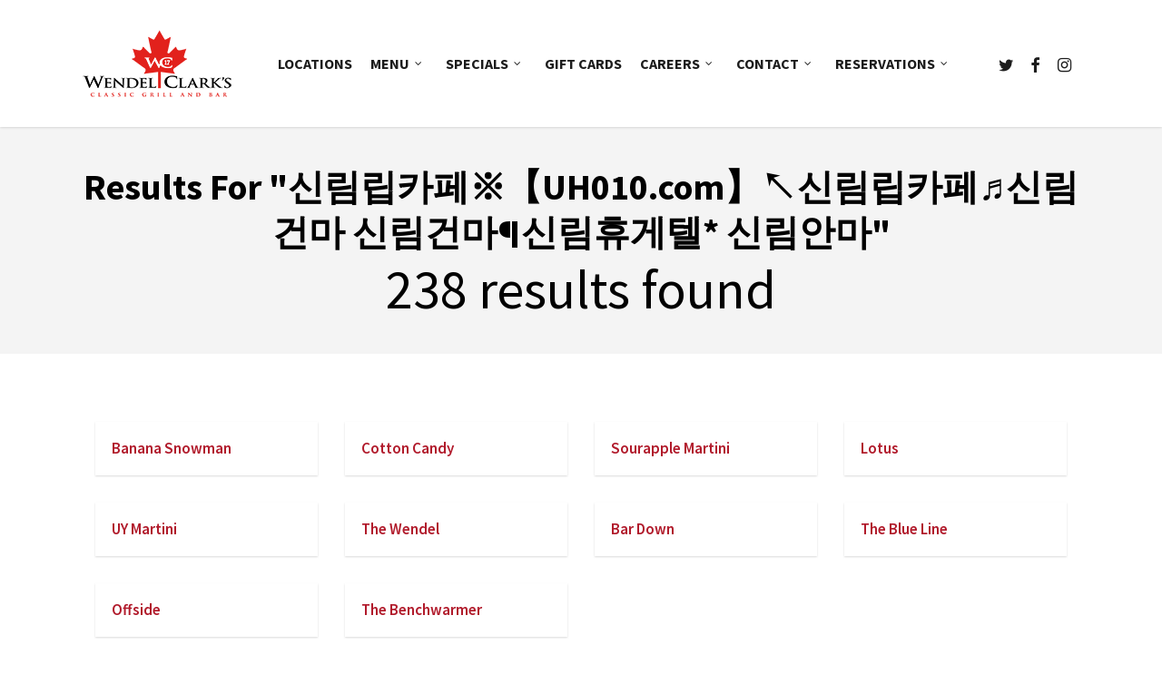

--- FILE ---
content_type: text/html; charset=UTF-8
request_url: https://wendelclarks.com/page/3/?s=%EC%8B%A0%EB%A6%BC%EB%A6%BD%EC%B9%B4%ED%8E%98%E2%80%BB%E3%80%90UH010.com%E3%80%91%E2%86%96%EC%8B%A0%EB%A6%BC%EB%A6%BD%EC%B9%B4%ED%8E%98%E2%99%AC%EC%8B%A0%EB%A6%BC%EA%B1%B4%EB%A7%88+%EC%8B%A0%EB%A6%BC%EA%B1%B4%EB%A7%88%C2%B6%EC%8B%A0%EB%A6%BC%ED%9C%B4%EA%B2%8C%ED%85%94%2A+%EC%8B%A0%EB%A6%BC%EC%95%88%EB%A7%88
body_size: 15338
content:
<!doctype html>


<html lang="en-CA" class="no-js">
<head>

<!-- Meta Tags -->
<meta http-equiv="Content-Type" content="text/html; charset=UTF-8" />


	<meta name="viewport" content="width=device-width, initial-scale=1, maximum-scale=1, user-scalable=0" />

	

<!--Shortcut icon-->
	<link rel="shortcut icon" href="https://wendelclarks.com/wp-content/uploads/2015/04/favicon.jpg" />

<title>Search Results for &#8220;신림립카페※【UH010.com】↖신림립카페♬신림건마 신림건마¶신림휴게텔* 신림안마&#8221; &#8211; Page 3 &#8211; Wendel Clark&#039;s Classic Grill &amp; Bar</title>
<meta name='robots' content='noindex, follow, max-image-preview:large' />
	<style>img:is([sizes="auto" i], [sizes^="auto," i]) { contain-intrinsic-size: 3000px 1500px }</style>
	<link rel='dns-prefetch' href='//fonts.googleapis.com' />
<link rel="alternate" type="application/rss+xml" title="Wendel Clark&#039;s Classic Grill &amp; Bar &raquo; Feed" href="https://wendelclarks.com/feed/" />
<link rel="alternate" type="application/rss+xml" title="Wendel Clark&#039;s Classic Grill &amp; Bar &raquo; Comments Feed" href="https://wendelclarks.com/comments/feed/" />
<link rel="alternate" type="application/rss+xml" title="Wendel Clark&#039;s Classic Grill &amp; Bar &raquo; Search Results for &#8220;신림립카페※【UH010.com】↖신림립카페♬신림건마 신림건마¶신림휴게텔* 신림안마&#8221; Feed" href="https://wendelclarks.com/search/%EC%8B%A0%EB%A6%BC%EB%A6%BD%EC%B9%B4%ED%8E%98%E2%80%BB%E3%80%90UH010.com%E3%80%91%E2%86%96%EC%8B%A0%EB%A6%BC%EB%A6%BD%EC%B9%B4%ED%8E%98%E2%99%AC%EC%8B%A0%EB%A6%BC%EA%B1%B4%EB%A7%88+%EC%8B%A0%EB%A6%BC%EA%B1%B4%EB%A7%88%C2%B6%EC%8B%A0%EB%A6%BC%ED%9C%B4%EA%B2%8C%ED%85%94%2A+%EC%8B%A0%EB%A6%BC%EC%95%88%EB%A7%88/feed/rss2/" />
<link rel='stylesheet' id='wp-block-library-css' href='https://wendelclarks.com/wp-includes/css/dist/block-library/style.min.css?ver=6.8.1' type='text/css' media='all' />
<style id='classic-theme-styles-inline-css' type='text/css'>
/*! This file is auto-generated */
.wp-block-button__link{color:#fff;background-color:#32373c;border-radius:9999px;box-shadow:none;text-decoration:none;padding:calc(.667em + 2px) calc(1.333em + 2px);font-size:1.125em}.wp-block-file__button{background:#32373c;color:#fff;text-decoration:none}
</style>
<style id='global-styles-inline-css' type='text/css'>
:root{--wp--preset--aspect-ratio--square: 1;--wp--preset--aspect-ratio--4-3: 4/3;--wp--preset--aspect-ratio--3-4: 3/4;--wp--preset--aspect-ratio--3-2: 3/2;--wp--preset--aspect-ratio--2-3: 2/3;--wp--preset--aspect-ratio--16-9: 16/9;--wp--preset--aspect-ratio--9-16: 9/16;--wp--preset--color--black: #000000;--wp--preset--color--cyan-bluish-gray: #abb8c3;--wp--preset--color--white: #ffffff;--wp--preset--color--pale-pink: #f78da7;--wp--preset--color--vivid-red: #cf2e2e;--wp--preset--color--luminous-vivid-orange: #ff6900;--wp--preset--color--luminous-vivid-amber: #fcb900;--wp--preset--color--light-green-cyan: #7bdcb5;--wp--preset--color--vivid-green-cyan: #00d084;--wp--preset--color--pale-cyan-blue: #8ed1fc;--wp--preset--color--vivid-cyan-blue: #0693e3;--wp--preset--color--vivid-purple: #9b51e0;--wp--preset--gradient--vivid-cyan-blue-to-vivid-purple: linear-gradient(135deg,rgba(6,147,227,1) 0%,rgb(155,81,224) 100%);--wp--preset--gradient--light-green-cyan-to-vivid-green-cyan: linear-gradient(135deg,rgb(122,220,180) 0%,rgb(0,208,130) 100%);--wp--preset--gradient--luminous-vivid-amber-to-luminous-vivid-orange: linear-gradient(135deg,rgba(252,185,0,1) 0%,rgba(255,105,0,1) 100%);--wp--preset--gradient--luminous-vivid-orange-to-vivid-red: linear-gradient(135deg,rgba(255,105,0,1) 0%,rgb(207,46,46) 100%);--wp--preset--gradient--very-light-gray-to-cyan-bluish-gray: linear-gradient(135deg,rgb(238,238,238) 0%,rgb(169,184,195) 100%);--wp--preset--gradient--cool-to-warm-spectrum: linear-gradient(135deg,rgb(74,234,220) 0%,rgb(151,120,209) 20%,rgb(207,42,186) 40%,rgb(238,44,130) 60%,rgb(251,105,98) 80%,rgb(254,248,76) 100%);--wp--preset--gradient--blush-light-purple: linear-gradient(135deg,rgb(255,206,236) 0%,rgb(152,150,240) 100%);--wp--preset--gradient--blush-bordeaux: linear-gradient(135deg,rgb(254,205,165) 0%,rgb(254,45,45) 50%,rgb(107,0,62) 100%);--wp--preset--gradient--luminous-dusk: linear-gradient(135deg,rgb(255,203,112) 0%,rgb(199,81,192) 50%,rgb(65,88,208) 100%);--wp--preset--gradient--pale-ocean: linear-gradient(135deg,rgb(255,245,203) 0%,rgb(182,227,212) 50%,rgb(51,167,181) 100%);--wp--preset--gradient--electric-grass: linear-gradient(135deg,rgb(202,248,128) 0%,rgb(113,206,126) 100%);--wp--preset--gradient--midnight: linear-gradient(135deg,rgb(2,3,129) 0%,rgb(40,116,252) 100%);--wp--preset--font-size--small: 13px;--wp--preset--font-size--medium: 20px;--wp--preset--font-size--large: 36px;--wp--preset--font-size--x-large: 42px;--wp--preset--spacing--20: 0.44rem;--wp--preset--spacing--30: 0.67rem;--wp--preset--spacing--40: 1rem;--wp--preset--spacing--50: 1.5rem;--wp--preset--spacing--60: 2.25rem;--wp--preset--spacing--70: 3.38rem;--wp--preset--spacing--80: 5.06rem;--wp--preset--shadow--natural: 6px 6px 9px rgba(0, 0, 0, 0.2);--wp--preset--shadow--deep: 12px 12px 50px rgba(0, 0, 0, 0.4);--wp--preset--shadow--sharp: 6px 6px 0px rgba(0, 0, 0, 0.2);--wp--preset--shadow--outlined: 6px 6px 0px -3px rgba(255, 255, 255, 1), 6px 6px rgba(0, 0, 0, 1);--wp--preset--shadow--crisp: 6px 6px 0px rgba(0, 0, 0, 1);}:where(.is-layout-flex){gap: 0.5em;}:where(.is-layout-grid){gap: 0.5em;}body .is-layout-flex{display: flex;}.is-layout-flex{flex-wrap: wrap;align-items: center;}.is-layout-flex > :is(*, div){margin: 0;}body .is-layout-grid{display: grid;}.is-layout-grid > :is(*, div){margin: 0;}:where(.wp-block-columns.is-layout-flex){gap: 2em;}:where(.wp-block-columns.is-layout-grid){gap: 2em;}:where(.wp-block-post-template.is-layout-flex){gap: 1.25em;}:where(.wp-block-post-template.is-layout-grid){gap: 1.25em;}.has-black-color{color: var(--wp--preset--color--black) !important;}.has-cyan-bluish-gray-color{color: var(--wp--preset--color--cyan-bluish-gray) !important;}.has-white-color{color: var(--wp--preset--color--white) !important;}.has-pale-pink-color{color: var(--wp--preset--color--pale-pink) !important;}.has-vivid-red-color{color: var(--wp--preset--color--vivid-red) !important;}.has-luminous-vivid-orange-color{color: var(--wp--preset--color--luminous-vivid-orange) !important;}.has-luminous-vivid-amber-color{color: var(--wp--preset--color--luminous-vivid-amber) !important;}.has-light-green-cyan-color{color: var(--wp--preset--color--light-green-cyan) !important;}.has-vivid-green-cyan-color{color: var(--wp--preset--color--vivid-green-cyan) !important;}.has-pale-cyan-blue-color{color: var(--wp--preset--color--pale-cyan-blue) !important;}.has-vivid-cyan-blue-color{color: var(--wp--preset--color--vivid-cyan-blue) !important;}.has-vivid-purple-color{color: var(--wp--preset--color--vivid-purple) !important;}.has-black-background-color{background-color: var(--wp--preset--color--black) !important;}.has-cyan-bluish-gray-background-color{background-color: var(--wp--preset--color--cyan-bluish-gray) !important;}.has-white-background-color{background-color: var(--wp--preset--color--white) !important;}.has-pale-pink-background-color{background-color: var(--wp--preset--color--pale-pink) !important;}.has-vivid-red-background-color{background-color: var(--wp--preset--color--vivid-red) !important;}.has-luminous-vivid-orange-background-color{background-color: var(--wp--preset--color--luminous-vivid-orange) !important;}.has-luminous-vivid-amber-background-color{background-color: var(--wp--preset--color--luminous-vivid-amber) !important;}.has-light-green-cyan-background-color{background-color: var(--wp--preset--color--light-green-cyan) !important;}.has-vivid-green-cyan-background-color{background-color: var(--wp--preset--color--vivid-green-cyan) !important;}.has-pale-cyan-blue-background-color{background-color: var(--wp--preset--color--pale-cyan-blue) !important;}.has-vivid-cyan-blue-background-color{background-color: var(--wp--preset--color--vivid-cyan-blue) !important;}.has-vivid-purple-background-color{background-color: var(--wp--preset--color--vivid-purple) !important;}.has-black-border-color{border-color: var(--wp--preset--color--black) !important;}.has-cyan-bluish-gray-border-color{border-color: var(--wp--preset--color--cyan-bluish-gray) !important;}.has-white-border-color{border-color: var(--wp--preset--color--white) !important;}.has-pale-pink-border-color{border-color: var(--wp--preset--color--pale-pink) !important;}.has-vivid-red-border-color{border-color: var(--wp--preset--color--vivid-red) !important;}.has-luminous-vivid-orange-border-color{border-color: var(--wp--preset--color--luminous-vivid-orange) !important;}.has-luminous-vivid-amber-border-color{border-color: var(--wp--preset--color--luminous-vivid-amber) !important;}.has-light-green-cyan-border-color{border-color: var(--wp--preset--color--light-green-cyan) !important;}.has-vivid-green-cyan-border-color{border-color: var(--wp--preset--color--vivid-green-cyan) !important;}.has-pale-cyan-blue-border-color{border-color: var(--wp--preset--color--pale-cyan-blue) !important;}.has-vivid-cyan-blue-border-color{border-color: var(--wp--preset--color--vivid-cyan-blue) !important;}.has-vivid-purple-border-color{border-color: var(--wp--preset--color--vivid-purple) !important;}.has-vivid-cyan-blue-to-vivid-purple-gradient-background{background: var(--wp--preset--gradient--vivid-cyan-blue-to-vivid-purple) !important;}.has-light-green-cyan-to-vivid-green-cyan-gradient-background{background: var(--wp--preset--gradient--light-green-cyan-to-vivid-green-cyan) !important;}.has-luminous-vivid-amber-to-luminous-vivid-orange-gradient-background{background: var(--wp--preset--gradient--luminous-vivid-amber-to-luminous-vivid-orange) !important;}.has-luminous-vivid-orange-to-vivid-red-gradient-background{background: var(--wp--preset--gradient--luminous-vivid-orange-to-vivid-red) !important;}.has-very-light-gray-to-cyan-bluish-gray-gradient-background{background: var(--wp--preset--gradient--very-light-gray-to-cyan-bluish-gray) !important;}.has-cool-to-warm-spectrum-gradient-background{background: var(--wp--preset--gradient--cool-to-warm-spectrum) !important;}.has-blush-light-purple-gradient-background{background: var(--wp--preset--gradient--blush-light-purple) !important;}.has-blush-bordeaux-gradient-background{background: var(--wp--preset--gradient--blush-bordeaux) !important;}.has-luminous-dusk-gradient-background{background: var(--wp--preset--gradient--luminous-dusk) !important;}.has-pale-ocean-gradient-background{background: var(--wp--preset--gradient--pale-ocean) !important;}.has-electric-grass-gradient-background{background: var(--wp--preset--gradient--electric-grass) !important;}.has-midnight-gradient-background{background: var(--wp--preset--gradient--midnight) !important;}.has-small-font-size{font-size: var(--wp--preset--font-size--small) !important;}.has-medium-font-size{font-size: var(--wp--preset--font-size--medium) !important;}.has-large-font-size{font-size: var(--wp--preset--font-size--large) !important;}.has-x-large-font-size{font-size: var(--wp--preset--font-size--x-large) !important;}
:where(.wp-block-post-template.is-layout-flex){gap: 1.25em;}:where(.wp-block-post-template.is-layout-grid){gap: 1.25em;}
:where(.wp-block-columns.is-layout-flex){gap: 2em;}:where(.wp-block-columns.is-layout-grid){gap: 2em;}
:root :where(.wp-block-pullquote){font-size: 1.5em;line-height: 1.6;}
</style>
<link rel='stylesheet' id='cpsh-shortcodes-css' href='https://wendelclarks.com/wp-content/plugins/column-shortcodes//assets/css/shortcodes.css?ver=1.0.1' type='text/css' media='all' />
<link rel='stylesheet' id='contact-form-7-css' href='https://wendelclarks.com/wp-content/plugins/contact-form-7/includes/css/styles.css?ver=6.0.6' type='text/css' media='all' />
<link rel='stylesheet' id='image-hover-effects-css-css' href='https://wendelclarks.com/wp-content/plugins/mega-addons-for-visual-composer/css/ihover.css?ver=6.8.1' type='text/css' media='all' />
<link rel='stylesheet' id='style-css-css' href='https://wendelclarks.com/wp-content/plugins/mega-addons-for-visual-composer/css/style.css?ver=6.8.1' type='text/css' media='all' />
<link rel='stylesheet' id='font-awesome-latest-css' href='https://wendelclarks.com/wp-content/plugins/mega-addons-for-visual-composer/css/font-awesome/css/all.css?ver=6.8.1' type='text/css' media='all' />
<link rel='stylesheet' id='font-awesome-css' href='https://wendelclarks.com/wp-content/themes/salient/css/font-awesome-legacy.min.css?ver=4.7.1' type='text/css' media='all' />
<link rel='stylesheet' id='parent-style-css' href='https://wendelclarks.com/wp-content/themes/salient/style.css?ver=6.8.1' type='text/css' media='all' />
<link rel='stylesheet' id='salient-grid-system-css' href='https://wendelclarks.com/wp-content/themes/salient/css/build/grid-system.css?ver=16.1.2' type='text/css' media='all' />
<link rel='stylesheet' id='main-styles-css' href='https://wendelclarks.com/wp-content/themes/salient/css/build/style.css?ver=16.1.2' type='text/css' media='all' />
<style id='main-styles-inline-css' type='text/css'>

		body:not(.archive) #page-header-bg {
			background-color: #f4f4f4;
		}
		body:not(.archive) #page-header-bg h1, #page-header-bg .result-num {
			color: #000000;
		}
		
</style>
<link rel='stylesheet' id='nectar-cf7-css' href='https://wendelclarks.com/wp-content/themes/salient/css/build/third-party/cf7.css?ver=16.1.2' type='text/css' media='all' />
<link rel='stylesheet' id='nectar_default_font_open_sans-css' href='https://fonts.googleapis.com/css?family=Open+Sans%3A300%2C400%2C600%2C700&#038;subset=latin%2Clatin-ext' type='text/css' media='all' />
<link rel='stylesheet' id='responsive-css' href='https://wendelclarks.com/wp-content/themes/salient/css/build/responsive.css?ver=16.1.2' type='text/css' media='all' />
<link rel='stylesheet' id='select2-css' href='https://wendelclarks.com/wp-content/themes/salient/css/build/plugins/select2.css?ver=4.0.1' type='text/css' media='all' />
<link rel='stylesheet' id='nectar-search-results-css' href='https://wendelclarks.com/wp-content/themes/salient/css/build/search.css?ver=16.1.2' type='text/css' media='all' />
<link rel='stylesheet' id='skin-original-css' href='https://wendelclarks.com/wp-content/themes/salient/css/build/skin-original.css?ver=16.1.2' type='text/css' media='all' />
<link rel='stylesheet' id='salient-wp-menu-dynamic-css' href='https://wendelclarks.com/wp-content/uploads/salient/menu-dynamic.css?ver=97967' type='text/css' media='all' />
<link rel='stylesheet' id='dynamic-css-css' href='https://wendelclarks.com/wp-content/themes/salient/css/salient-dynamic-styles.css?ver=48340' type='text/css' media='all' />
<style id='dynamic-css-inline-css' type='text/css'>
@media only screen and (min-width:1000px){body #ajax-content-wrap.no-scroll{min-height:calc(100vh - 140px);height:calc(100vh - 140px)!important;}}@media only screen and (min-width:1000px){#page-header-wrap.fullscreen-header,#page-header-wrap.fullscreen-header #page-header-bg,html:not(.nectar-box-roll-loaded) .nectar-box-roll > #page-header-bg.fullscreen-header,.nectar_fullscreen_zoom_recent_projects,#nectar_fullscreen_rows:not(.afterLoaded) > div{height:calc(100vh - 139px);}.wpb_row.vc_row-o-full-height.top-level,.wpb_row.vc_row-o-full-height.top-level > .col.span_12{min-height:calc(100vh - 139px);}html:not(.nectar-box-roll-loaded) .nectar-box-roll > #page-header-bg.fullscreen-header{top:140px;}.nectar-slider-wrap[data-fullscreen="true"]:not(.loaded),.nectar-slider-wrap[data-fullscreen="true"]:not(.loaded) .swiper-container{height:calc(100vh - 138px)!important;}.admin-bar .nectar-slider-wrap[data-fullscreen="true"]:not(.loaded),.admin-bar .nectar-slider-wrap[data-fullscreen="true"]:not(.loaded) .swiper-container{height:calc(100vh - 138px - 32px)!important;}}.admin-bar[class*="page-template-template-no-header"] .wpb_row.vc_row-o-full-height.top-level,.admin-bar[class*="page-template-template-no-header"] .wpb_row.vc_row-o-full-height.top-level > .col.span_12{min-height:calc(100vh - 32px);}body[class*="page-template-template-no-header"] .wpb_row.vc_row-o-full-height.top-level,body[class*="page-template-template-no-header"] .wpb_row.vc_row-o-full-height.top-level > .col.span_12{min-height:100vh;}@media only screen and (max-width:999px){.using-mobile-browser #nectar_fullscreen_rows:not(.afterLoaded):not([data-mobile-disable="on"]) > div{height:calc(100vh - 126px);}.using-mobile-browser .wpb_row.vc_row-o-full-height.top-level,.using-mobile-browser .wpb_row.vc_row-o-full-height.top-level > .col.span_12,[data-permanent-transparent="1"].using-mobile-browser .wpb_row.vc_row-o-full-height.top-level,[data-permanent-transparent="1"].using-mobile-browser .wpb_row.vc_row-o-full-height.top-level > .col.span_12{min-height:calc(100vh - 126px);}html:not(.nectar-box-roll-loaded) .nectar-box-roll > #page-header-bg.fullscreen-header,.nectar_fullscreen_zoom_recent_projects,.nectar-slider-wrap[data-fullscreen="true"]:not(.loaded),.nectar-slider-wrap[data-fullscreen="true"]:not(.loaded) .swiper-container,#nectar_fullscreen_rows:not(.afterLoaded):not([data-mobile-disable="on"]) > div{height:calc(100vh - 73px);}.wpb_row.vc_row-o-full-height.top-level,.wpb_row.vc_row-o-full-height.top-level > .col.span_12{min-height:calc(100vh - 73px);}body[data-transparent-header="false"] #ajax-content-wrap.no-scroll{min-height:calc(100vh - 73px);height:calc(100vh - 73px);}}.screen-reader-text,.nectar-skip-to-content:not(:focus){border:0;clip:rect(1px,1px,1px,1px);clip-path:inset(50%);height:1px;margin:-1px;overflow:hidden;padding:0;position:absolute!important;width:1px;word-wrap:normal!important;}.row .col img:not([srcset]){width:auto;}.row .col img.img-with-animation.nectar-lazy:not([srcset]){width:100%;}
.swiper-container .slider-prev,
.swiper-container .slider-next {
    top: 80% !important;
}

:root {
scroll-behavior: smooth;
}

/*h1:target, h2:target, h3:target, h4:target, h5:target, h6:target, p:target, div:target, div#join_vip:target {
*scroll-margin-top: -2rem;*
*scroll-margin-top: 4rem !important;*
}*/

/* main nav */
nav li.menu-item-has-children > a {
pointer-events: none;
cursor: default;
}

/* */

/* footer */
#call-to-action .container a {
    font-size: 18px !important;
    top: -9px !important;
}
@media only screen and (min-width: 690px) and (max-width: 1000px) {
    #call-to-action .container span {
        margin-bottom: 20px;
}
}
@media only screen and (max-width: 690px) {
#call-to-action > div > a {
    margin-top: 40px !important;
    font-size: 22px !important;
}
}
/* */

div#n2-ss-2item4 {
text-shadow: 1px 1px 3px #333,1px 1px 3px #333,1px 1px 3px #333 !important; }
div#n2-ss-2item3, div#n2-ss-2item4, div#n2-ss-3item3 {
text-shadow: 2px 2px 5px #333,2px 2px 5px #333,2px 2px 5px #333 !important; }

div.swiper-slide.swiper-slide-visible.swiper-slide-active.csoon > div.container > div > h2 { padding-bottom: 16px; }

/* large screens only */
@media only screen 
   and (min-device-width: 736px)
  /* and (max-width: 736px) */
  /* and (-webkit-min-device-pixel-ratio: 3) */
  /* and (orientation: portrait)*/ { 
div.swiper-slide.swiper-slide-visible.swiper-slide-active.csoon > div.container > div > p span { color: #FFF; font-style: italic; font-size: 50px !important; }
}
/* small screens only */
@media only screen 
  and (max-width: 735px)
  /* and (-webkit-min-device-pixel-ratio: 3) */
  /* and (orientation: portrait)*/ { 
div.swiper-slide.swiper-slide-visible.swiper-slide-active.csoon > div.container > div > p span { color: #FFF; font-style: italic; font-size: 30px !important; }
}

img.alignright.wp-image-64.size-full { margin-left: 30px !important; }

/*html .nectar-recent-post-slide .nectar-recent-post-bg:after, html .single [data-post-hs="default_minimal"] .page-header-bg-image:after, .archive .page-header-bg-image:after {
    background-color: #2d2d2d; 
    background-color: rgba(45,45,45,0.1);
}
.single-post #page-header-bg.fullscreen-header.bg-overlay:after {
    background: none repeat scroll 0 0 rgba(255, 255, 255, 0.4)!important;
}*/
.page-header-overlay-color:after { opacity:0.3 !important; }

/*label#nopl { top:unset !important; }*/
label#nopl { z-index: 100; margin-left:4px !important; }
input#nop { width: 45% }

.post-password-form {
    padding-top: 50px;}
    
 .post-password-form input[type=submit] {
     margin-top: 10px;}
    
#ui-datepicker-div [data-icon]:before {
    content: "";
}

.icon {
    float: left;
    text-align: left;
    width: 10%;
    margin-left: 0%;
    margin-right: 0%;
    }
.locationText {
    float: left;
    width: 90%;
    /*line-height: 15px;*/
}
.address, .phone, .fax, .hours { margin-bottom: 12px !important; }
.clear { clear: both; }

.fa { display: inline; }

/*body [class^="icon-"].icon-25 { font-size:25px !important; }*/
body [class^="icon-"].icon-default-style { font-size:25px !important; }

.wcvid1 {
    display: block;
    height: 700px;
}
.gmlove, a.gmlove, a.gmlove.bl1, .hide, .hideEl, .wpb_video_wrapper > a {
    display: none !important;
}
.lesspad {
    padding-left: 40px;
    padding-right: 40px;
}


/* small screens only */
@media only screen 
  /* and (min-device-width: 414px) */
  and (max-width: 736px) 
  /* and (-webkit-min-device-pixel-ratio: 3) */
  /* and (orientation: portrait)*/ { 
.lesspad { 
    padding-left: 5px !important;
    padding-right: 5px !important;
    text-align: left !important;
  }
}


input[type=number] {
    padding: 10px !important;
}

/* custom css to white label Gmedia Gallery */
a.gmlove.bl1, #mosaic_ID1 > a { display:none !important;}

/* custom css to fix white bar at bottom of parallax section */
.sectionbg_b {
    background-color: #1C1C1C !important;
}
.full-width-section.parallax_section .row-bg-wrap, .full-width-content.parallax_section .row-bg-wrap {
  /*overflow: visible!important;
   background-color: #1C1C1C !important; */
}
/* */
.margintop-30 div.container div.content h2 {
    margin-top: -30px !important;
}.margintop-20 div.container div.content h2 {
    margin-top: -20px !important;
}
.shadow1 div.container div.content h2 {
  text-shadow: 0 0 2px #333 !important;
}
.shadow2 div.container div.content h2 {
 /*text-shadow: 0 0 2px #333, 0 0 2px #333 !important;*/
 /* WebKit (Safari/Chrome) Only */
  -webkit-text-stroke: 0.5px #333; /* #333 */
    
  /* text-shadow:
    3px 3px 0 #000, */
    /*/ Simulated effect for Firefox and Opera
       and nice enhancement for WebKit /*/
   /*-1px -1px 0 #000,  
    1px -1px 0 #000,
   -1px  1px 0 #000, */
   font-size: 98px !important;
}
.shadow3 div.container div.content h2 {
  text-shadow: 0 0 3px #333, 0 0 3px #333, 0 0 3px #333 !important;
}
.shadow5 div.container div.content h2 {
  text-shadow: 0 0 4px black, 0 0 4px black, 0 0 4px black, 0 0 4px black, 0 0 4px black !important;
}
.shadow20 div.container div.content h2 {
  text-shadow: 0 0 4px black, 0 0 4px black, 0 0 4px black, 0 0 4px black, 0 0 4px black, 0 0 4px black, 0 0 4px black, 0 0 4px black, 0 0 4px black, 0 0 4px black, 0 0 4px black, 0 0 4px black, 0 0 4px black, 0 0 4px black, 0 0 4px black, 0 0 4px black, 0 0 4px black, 0 0 4px black, 0 0 4px black, 0 0 4px black !important;
}
.shadow40 div.container div.content h2 {
  text-shadow: 0 0 4px black, 0 0 4px black, 0 0 4px black, 0 0 4px black, 0 0 4px black, 0 0 4px black, 0 0 4px black, 0 0 4px black, 0 0 4px black, 0 0 4px black, 0 0 4px black, 0 0 4px black, 0 0 4px black, 0 0 4px black, 0 0 4px black, 0 0 4px black, 0 0 4px black, 0 0 4px black, 0 0 4px black, 0 0 4px black, 0 0 4px black, 0 0 4px black, 0 0 4px black, 0 0 4px black, 0 0 4px black, 0 0 4px black, 0 0 4px black, 0 0 4px black, 0 0 4px black, 0 0 4px black, 0 0 4px black, 0 0 4px black, 0 0 4px black, 0 0 4px black, 0 0 4px black, 0 0 4px black, 0 0 4px black, 0 0 4px black, 0 0 4px black, 0 0 4px black, 0 0 4px black !important;
}

.shadow1 p span, .shadow2 p span, .shadow3 p span  {
    color:#333;
    font-weight: 600;
}

.swiper-slide[data-color-scheme="dark"] .content .button.transparent a, .swiper-slide[data-color-scheme="dark"] .content .button.transparent_2 a {
	border: 2px solid #AF1D2F;}
	
#header-secondary-outer #social {
	float: right;
}

.swiper-slide[data-color-scheme="dark"] .content h2{

    color:#af1d2f;
}

.swiper-slide[data-color-scheme="dark"] .content p{
    
    color:#ffffff;
    
}

.signatureItem{
    
    margin-bottom:15px;
}


.toggle h3 a {
  font-family: Lovelo,sans-serif;
  text-transform: uppercase;
  letter-spacing: 3px;
  line-height: 40px !important;
}
div[data-style="default"] .toggle h3 a, div[data-style="default"] .toggle h3 {
    font-size: 36px!important;
    line-height: 40px!important;
}

.toggle h3 a {
  display: block;
  color: #b11a2b;
  font-size: 3em !important;
  padding: 47px 14px 47px 43px;
  background-color: rgba(0,0,0,0.045);
  transition: all 0.2s linear;
  -moz-transition: all 0.2s linear;
  -webkit-transition: all 0.2s linear;
  -o-transition: all 0.2s linear;
}

.icon-plus-sign:before {
  content: "\f055";
  margin: 45px 0 0 0;
}

[class^="icon-"]:before, [class*=" icon-"]:before {
  text-decoration: inherit;
  display: inline-block;
  speak: none;
  margin: 0 0 0 0;
}

.toggle.open.extra-color-1 h3 a {
  background-color: #b11a2b!important;
}

.swiper-slide .content h2 {
  font-weight: 600 !important;
}

.emd_dl_red_darker {
    
    text-shadow:none !important;
    background:none !important;
    background-color:#b11a2b !important;
    border:none !important;
    font-family:helvetica !important;
}

.newslider div div h2,
body .nectar-slider-wrap[data-full-width="true"] .swiper-slide .content h2,
.csoon div div h2,
body .nectar-slider-wrap[data-full-width="true"] .swiper-slide .content h2 { 
    line-height: 76px !important;
    text-shadow:  2px 2px 5px #333, 2px 2px 5px #333, 2px 2px 5px #333 !important;
    /*2px 2px 5px red !important; 0 0 3px #333, 0 0 3px #333, 0 0 3px #333*/
    }

.newslider div.container p.transparent-bg > span {
font-weight:700 !important;
font-size:30px !important;
line-height: 48px;
color:#FFF;
padding:5px;
background: rgb(0, 0, 0); /* The Fallback */
background: none repeat scroll 0 0 rgba(0, 0, 0, 0.5);
}

@media only screen and (max-width: 1000px) and (min-width: 1px){
 body #top #logo img {
		height: 55px !important; 
		position: relative;
	}
	
	#logo{
	    height:55px !important;
	    
	    
	}
	
	#header-outer{
	height:100px !important;    
	    
	}
	
	.swiper-slide[data-color-scheme="dark"] .content h2, .swiper-slide[data-color-scheme="dark"] .content p, .swiper-slide[data-color-scheme="dark"] .content .button.transparent a, .swiper-slide[data-color-scheme="dark"] .content .button.transparent_2 a  {
	color: #AF1D2F;
	text-shadow: none!important;
}

.swiper-slide[data-color-scheme="dark"] .content .button.transparent a, .swiper-slide[data-color-scheme="dark"] .content .button.transparent_2 a {
	/* border: 2px solid rgba(0,0,0,0.4)!important; */
}

p{
    color:black;
}
}
@media(max-width:1024px){
    #header-outer .row .col.span_9 {
	float: left;
}
    }
    
    
    
    
@media only screen and (max-width:736px){
    
.headerMobile1{
    
color:#fff !important;
    
}    
    
/* CUSTOM STYLES */


.shadow1 div.container div.content h2 {
  text-shadow: none !important /*0 0 1px #333*/;
}
.shadow2 div.container div.content h2 {
    /*-webkit-text-stroke: 1px #555;*/
    /*-webkit-text-stroke: 2px #AF1D2F; red */
    -webkit-text-stroke: 0.5px #af1d78;
    text-shadow: 0 0 1px #000, 0 0 1px #000 !important;
    /*text-shadow: 0 0 1px #af1d78, 0 0 1px #af1d78 !important;*/
}
.shadow3 div.container div.content h2 {
  text-shadow: 0 0 1px #333, 0 0 1px #333, 0 0 1px #333 !important;
}
.swiper-slide.shadow1.swiper-slide-visible div.container div h2,
.swiper-slide.shadow2.swiper-slide-visible div.container div h2,
.swiper-slide.shadow3.swiper-slide-visible div.container div h2 {
        font-size: 38px!important;
        line-height: 40px!important;
}
.margintop-20 div.container div.content h2,
.margintop-30 div.container div.content h2 {
    margin-top: 0px !important;
}
.margintop-5 div.container div.content h2 {
    margin-top: -5px !important;
}
.margintop10 div.container div.content h2 {
    margin-top: 10px !important;
}
.margintop20 div.container div.content h2 {
    margin-top: 20px !important;
}
.margintop30 div.container div.content h2 {
    margin-top: 30px !important;
}
.margintop35 div.container div.content h2 {
    margin-top: 35px !important;
}
.margintop40 div.container div.content h2 {
    margin-top: 40px !important;
}
.shadow1 p span, .shadow2 p span, .shadow3 p span, .newslider p span {
    display:none !important;
}

div#ui-datepicker-div {
left:0px;
right:0px;
width:95%;
}

button[data-icon]:before {
    content:"";
}

input[type="number"] {
    width:100%;
}

}

.menustitle {
    font-size:1.2rem;
    line-height:0.5;
}
.hidel { display:none; }
</style>
<link rel='stylesheet' id='salient-child-style-css' href='https://wendelclarks.com/wp-content/themes/salient-child/style.css?ver=16.1.2' type='text/css' media='all' />
<link rel='stylesheet' id='redux-google-fonts-salient_redux-css' href='https://fonts.googleapis.com/css?family=Source+Sans+Pro%3A700%2C400%2C600&#038;subset=latin-ext%2Clatin&#038;ver=6.8.1' type='text/css' media='all' />
<link rel='stylesheet' id='timed-content-css-css' href='https://wendelclarks.com/wp-content/plugins/timed-content/css/timed-content.css?ver=2.95' type='text/css' media='all' />
<!--n2css--><!--n2js--><script type="text/javascript" src="https://wendelclarks.com/wp-includes/js/jquery/jquery.min.js?ver=3.7.1" id="jquery-core-js"></script>
<script type="text/javascript" src="https://wendelclarks.com/wp-includes/js/jquery/jquery-migrate.min.js?ver=3.4.1" id="jquery-migrate-js"></script>
<script type="text/javascript" src="https://wendelclarks.com/wp-content/plugins/timed-content/js/timed-content.js?ver=2.95" id="timed-content_js-js"></script>
<script></script><link rel="https://api.w.org/" href="https://wendelclarks.com/wp-json/" /><link rel="EditURI" type="application/rsd+xml" title="RSD" href="https://wendelclarks.com/xmlrpc.php?rsd" />
<meta name="generator" content="WordPress 6.8.1" />


	    	<script type="text/javascript">
	    	    var ajaxurl = 'https://wendelclarks.com/wp-admin/admin-ajax.php';
	    	</script>
		
<!--BEGIN: TRACKING CODE MANAGER (v2.5.0) BY INTELLYWP.COM IN HEAD//-->
<!-- Facebook Pixel Code -->
<script>
  !function(f,b,e,v,n,t,s)
  {if(f.fbq)return;n=f.fbq=function(){n.callMethod?
  n.callMethod.apply(n,arguments):n.queue.push(arguments)};
  if(!f._fbq)f._fbq=n;n.push=n;n.loaded=!0;n.version='2.0';
  n.queue=[];t=b.createElement(e);t.async=!0;
  t.src=v;s=b.getElementsByTagName(e)[0];
  s.parentNode.insertBefore(t,s)}(window, document,'script',
  'https://connect.facebook.net/en_US/fbevents.js');
  fbq('init', '153921608572506');
  fbq('track', 'PageView');
</script>
<noscript><img height="1" width="1" style="display:none" src="https://www.facebook.com/tr?id=153921608572506&ev=PageView&noscript=1" /></noscript>
<!-- End Facebook Pixel Code -->
<!-- Global site tag (gtag.js) - Google Analytics -->
<script async src="https://www.googletagmanager.com/gtag/js?id=UA-10415611-11"></script>
<script>
  window.dataLayer = window.dataLayer || [];
  function gtag(){dataLayer.push(arguments);}
  gtag('js', new Date());

  gtag('config', 'UA-10415611-11');
</script>
<!--END: https://wordpress.org/plugins/tracking-code-manager IN HEAD//--><style>.wpcf7 .ajax-loader{background-image: url(https://wendelclarks.com/wp-content/plugins/contact-form-7/images/ajax-loader.gif);visibility:hidden;display:inline-block;width:16px;height:16px;border:none;padding:0;margin:0 0 0 4px;vertical-align:middle}.wpcf7 .ajax-loader.is-active{visibility:visible}</style><script type="text/javascript"> var root = document.getElementsByTagName( "html" )[0]; root.setAttribute( "class", "js" ); </script>
<!-- WordPress Facebook Integration Begin -->
<!-- Facebook Pixel Code -->
<script>
!function(f,b,e,v,n,t,s){if(f.fbq)return;n=f.fbq=function(){n.callMethod?
n.callMethod.apply(n,arguments):n.queue.push(arguments)};if(!f._fbq)f._fbq=n;
n.push=n;n.loaded=!0;n.version='2.0';n.queue=[];t=b.createElement(e);t.async=!0;
t.src=v;s=b.getElementsByTagName(e)[0];s.parentNode.insertBefore(t,s)}(window,
document,'script','https://connect.facebook.net/en_US/fbevents.js');
fbq('init', '153921608572506', {}, {
    "agent": "wordpress-6.8.1-1.6.0"
});

fbq('track', 'PageView', {
    "source": "wordpress",
    "version": "6.8.1",
    "pluginVersion": "1.6.0"
});
</script>
<!-- DO NOT MODIFY -->
<!-- End Facebook Pixel Code -->
<!-- WordPress Facebook Integration end -->
      
<!-- Facebook Pixel Code -->
<noscript>
<img height="1" width="1" style="display:none"
src="https://www.facebook.com/tr?id=153921608572506&ev=PageView&noscript=1"/>
</noscript>
<!-- DO NOT MODIFY -->
<!-- End Facebook Pixel Code -->
    <style type="text/css">.recentcomments a{display:inline !important;padding:0 !important;margin:0 !important;}</style><meta name="generator" content="Powered by WPBakery Page Builder - drag and drop page builder for WordPress."/>

<!-- Facebook Pixel Event Code -->
<script>
// WordPress Facebook Integration Event Tracking
fbq('track', 'Search', {
    "source": "wordpress",
    "version": "6.8.1",
    "pluginVersion": "1.6.0",
    "search_string": "\uc2e0\ub9bc\ub9bd\uce74\ud398\u203b\u3010UH010.com\u3011\u2196\uc2e0\ub9bc\ub9bd\uce74\ud398\u266c\uc2e0\ub9bc\uac74\ub9c8 \uc2e0\ub9bc\uac74\ub9c8\u00b6\uc2e0\ub9bc\ud734\uac8c\ud154* \uc2e0\ub9bc\uc548\ub9c8"
});
</script>
<!-- End Facebook Pixel Event Code -->
        		<style type="text/css" id="wp-custom-css">
			/* popups */
/* Extra small devices (phones, 600px and down) */
@media only screen and (max-width: 600px) 
{
	.pum-content tr {
		table-layout: initial;
		display: flex;
		flex-wrap: wrap;
	}
	.pum-content td {
		width: 100% !important;
		padding: 0 !important;
	}
	.pum-content td img {
		max-width: 100% !important; 
	}
}
@media only screen and (min-width: 1024px) {
    .pum-container.pum-responsive.pum-responsive-medium {
        margin-left: -20%;
        width: 40%;
    }
}
/* food menus */
p.fdm-item-title {
	line-height: 1.1em;
	text-transform: uppercase;
}
@media only screen and (max-width: 600px) {
	
	#fdm-section-header-desserts-alberta > div.fdm-section-header-image-area {
		background-position: center bottom;
	}
/*	p.fdm-item-title {
    line-height: 1em;
} */

.fdm-item-title {
	margin-bottom: 12px !important;
}

	.fdm-item-content p > img {
    position: relative;
    top: 0px !important;
	}
	
}

.fdm-item-content {
	font-family: 'Open Sans', Helvetica, sans-serif !important;
	font-style: normal !important;
}
.fdm-item-content p > img {
    position: relative;
    top: -18px;
	}
.fdm-section-header-image-area {
	height: 300px !important;
}
.fdm-menu-sidebar-section-description {
	display: none !important;
}
.fdm-menu-title,
.fdm-section-header h3,
.fdm-item-panel .fdm-item-title,
.fdm-src-panel p.src-title 
{
	font-family: 'Open Sans',Helvetica,sans-serif !important;
}

/* header */
/*for dark theme*/
@media (prefers-color-scheme: dark) {
	#header-outer #top .slide-out-widget-area-toggle a .lines:before, 
	#header-outer #top .slide-out-widget-area-toggle a .lines,
	#header-outer #top .slide-out-widget-area-toggle a .lines-button:after, 
	#header-outer #top .slide-out-widget-area-toggle a .lines:after {
		background-color: #ce3229 !important;
	}
	.icon-salient-x.icon-default-style {
		color: #ce3229 !important;
	}
}


/* minimal posts */
.single-post #single-below-header,
.single-post .post-featured-img {
	display:none;
}
/*@media only screen and (min-width: 1000px) {
#header-outer:not([data-format=left-header]) #top>.container>.row, #header-outer:not([data-format=left-header]) #top>.container>.row nav, #header-outer:not([data-format=left-header]) #top>.container>.row nav>ul, #header-outer:not([data-format=left-header]) #top>.container>.row nav>ul>li {
	align-items: start;
}
} */
/*header#top {
	padding-top:34px !important;
}
#header-space {
	height:0 !important;
}*/
/*header#top .container {
	margin: 20px;
}*/

/* ----------- Fix single line nav link ----------- */
@media screen 
  and (min-device-width: 1000px) 
  and (max-device-width: 1261px) {   
  #menu-item-3362 > a {
  margin-top: -22px !important;
  }
}

#top nav>ul {
	padding: 20px 0;
}
header#top nav > ul li.slide-out-widget-area-toggle {
    display: none !important;
}
/*body[data-bg-header="true"] .container-wrap{
    padding-bottom:0px !important;
}*/

/* footer */
div#footer-widgets a:hover{
	color: #bbb !important;
}

/* location */

.icon i.fa-map-marker {
	margin-right: 5px !important;
}
div.icon {
	width: unset;
	padding-right: 16px;
}
.locationText { 
	width: 85%; }
/**/

/* Form tweaks */
/* Custom CF7 */
input[type="text"].hasDatepicker {
background-image: url("/wp-content/themes/salient-child/images/calendar.svg");
background-repeat: no-repeat;
background-position: 98% center;
background-size: auto 60%;
}
div.wpcf7 .ajax-loader {
background-image: url('/wp-content/themes/salient-child/images/ajax-loader.gif');
width: 24px;
height: 24px;
margin-left: 10px;
}
@media only screen and (min-width : 1224px) {
.no-scroll::-webkit-scrollbar {display:none;}
.no-scroll::-moz-scrollbar {display:none;}
.no-scroll::-o-scrollbar {display:none;}
.no-scroll::-google-ms-scrollbar {display:none;}
.no-scroll::-khtml-scrollbar {display:none;}
/*.select2-results .select2-result-label { padding: 1px 7px !important; }*/
}
.select2-results { max-height: none; }
/* */
/*[id^="ns-id-"] > div > div.swiper-wrapper > div.swiper-slide.slide-twb.slide-dkn.swiper-slide-visible.swiper-slide-active > div.image-bg::after,
div.swiper-slide.slide-twb.slide-dkn.swiper-slide-visible.swiper-slide-active > div.image-bg::after,
.swiper-slide.slide-twb.slide-dkn.swiper-slide-visible > div.image-bg::before {
background-image: 
	linear-gradient(
		rgba(0, 0, 0, 0.5), 
		rgba(0, 0, 0, 0.5));
}*/
.slide-twb > div.container > div > p > span, .slide-twgyc > div.container > div > p > span { color: #FFF !important; }
.slide-twb.swiper-slide-visible.swiper-slide-active > div.container > div > div > div > div > a, 
/*.slide-twgyc.swiper-slide-visible.swiper-slide-active > div.container > div > div > div > div > a {
font-size: 14px !important; } */
div[data-button-sizing="jumbo"] .swiper-slide .button a,
.nectar-slider-wrap[data-fullscreen="true"] .swiper-slide .button a {
	padding: 13px 23px !important;
	font-size: 14px !important; 
}
@media only screen and (max-width: 690px) {
body .nectar-slider-wrap[data-full-width="true"] .swiper-slide .content p,
body .nectar-slider-wrap[data-fullscreen="true"] .swiper-slide .content p.transparent-bg span
{
font-size:28px!important;
line-height:44px!important;
margin-bottom:20px;
}
	
/* CF7 */
input[type="text"].hasDatepicker {
background-position: 96% center;
}
}

@media only screen and (max-width : 1000px) {
/*    body #ajax-content-wrap .nectar-slider-wrap div.swiper-slide .content h2 {
        font-size: 24px!important;
        line-height: 51px!important;
        margin-bottom: 6px;
        letter-spacing: -0.5px;
    } */
    
    body #ajax-content-wrap .nectar-slider-wrap div.swiper-slide .content p span {
        font-size: 28px!important;
        line-height: 47px!important;
        padding-bottom: 7px;
    }
    body #ajax-content-wrap .nectar-slider-wrap div.swiper-slide .content p {
        /*font-size: 15px!important;
        line-height: 20px!important;
        padding-bottom: 7px;*/
			margin-bottom: 10px;
    }
/*    body #ajax-content-wrap .nectar-slider-wrap div.swiper-slide .button a {
        font-size: 15px!important;
        padding: 2px 7px !important;
    }
    
    
    
    body #ajax-content-wrap .nectar-slider-wrap .swiper-slide .content {
        margin-top: 10px !important;
        top: 30px !important;
    }*/
}
.hidel {
	display: none !important;
}		</style>
		<noscript><style> .wpb_animate_when_almost_visible { opacity: 1; }</style></noscript>
 

</head>


<body class="search search-results paged paged-3 search-paged-3 wp-theme-salient wp-child-theme-salient-child nectar-auto-lightbox original wpb-js-composer js-comp-ver-7.1 vc_responsive" data-footer-reveal="false" data-header-format="default" data-boxed-style="" data-header-breakpoint="1000" data-footer-reveal-shadow="none" data-dropdown-style="classic" data-cae="easeOutCubic" data-megamenu-width="contained" data-cad="750" data-aie="none" data-ls="magnific" data-apte="standard" data-hhun="0" data-fancy-form-rcs="1" data-form-style="default" data-form-submit="regular" data-is="inherit" data-button-style="default" data-header-inherit-rc="false" data-header-search="false" data-animated-anchors="true" data-ajax-transitions="false" data-full-width-header="false" data-slide-out-widget-area="true" data-slide-out-widget-area-style="slide-out-from-right" data-user-set-ocm="1" data-loading-animation="none" data-bg-header="false" data-ext-responsive="true" data-header-resize="1" data-header-color="custom" data-transparent-header="false" data-cart="false" data-smooth-scrolling="0" data-permanent-transparent="false" data-responsive="1" >





 <div id="header-space" data-header-mobile-fixed='1'></div> 
<div id="header-outer" data-has-menu="true"  data-using-pr-menu="false" data-mobile-fixed="1" data-ptnm="false" data-lhe="animated_underline" data-user-set-bg="#ffffff" data-format="default" data-permanent-transparent="false" data-megamenu-rt="0" data-remove-fixed="0" data-cart="false" data-transparency-option="0" data-box-shadow="small" data-shrink-num="80" data-full-width="false" data-using-secondary="0" data-using-logo="1" data-logo-height="80" data-m-logo-height="50" data-padding="30" data-header-resize="1">
	
	
<div id="search-outer" class="nectar">
	<div id="search">
		<div class="container">
			 <div id="search-box">
				 <div class="inner-wrap">
					 <div class="col span_12">
						  <form role="search" action="https://wendelclarks.com/" method="GET">
															<input type="text" name="s"  value="Start Typing..." aria-label="Search" data-placeholder="Start Typing..." />
							
						
												</form>
					</div><!--/span_12-->
				</div><!--/inner-wrap-->
			 </div><!--/search-box-->
			 <div id="close"><a href="#"><span class="screen-reader-text">Close Search</span>
				<span class="icon-salient-x" aria-hidden="true"></span>				 </a></div>
		 </div><!--/container-->
	</div><!--/search-->
</div><!--/search-outer-->
	
	<header id="top">
		
		<div class="container">
			
			<div class="row">
				  
				<div class="col span_3">
					
					<a id="logo" href="https://wendelclarks.com" >

						<img class="stnd skip-lazy default-logo dark-version" width="166" height="80" alt="Wendel Clark&#039;s Classic Grill &amp; Bar" src="https://wendelclarks.com/wp-content/uploads/2022/09/Wendel-Clarks-Logo-80h.png" srcset="https://wendelclarks.com/wp-content/uploads/2022/09/Wendel-Clarks-Logo-80h.png 1x, https://wendelclarks.com/wp-content/uploads/2022/09/Wendel-Clarks-Logo-160h.png 2x" /> 

					</a>

				</div><!--/span_3-->
				
				<div class="col span_9 col_last">
					
											<div class="slide-out-widget-area-toggle mobile-icon slide-out-from-right" data-icon-animation="simple-transform">
							<div> <a href="#sidewidgetarea" class="closed"> <span> <i class="lines-button x2"> <i class="lines"></i> </i> </span> </a> </div> 
       					</div>
										
					
					<nav>

						

													<ul class="buttons" data-user-set-ocm="1">

								
								

																	<li class="slide-out-widget-area-toggle" data-icon-animation="simple-transform">
										<div> <a href="#sidewidgetarea" class="closed"> <span> <i class="lines-button x2"> <i class="lines"></i> </i> </span> </a> </div> 
	       							</li>
															</ul>
						
													<ul class="sf-menu">	
								<li id="menu-item-3362" class="menu-item menu-item-type-post_type menu-item-object-page nectar-regular-menu-item menu-item-3362"><a href="https://wendelclarks.com/locations/"><span class="menu-title-text">Locations</span></a></li>
<li id="menu-item-27995" class="menu-item menu-item-type-custom menu-item-object-custom menu-item-has-children nectar-regular-menu-item sf-with-ul menu-item-27995"><a href="#"><span class="menu-title-text">Menu</span><span class="sf-sub-indicator"><i class="fa fa-angle-down icon-in-menu" aria-hidden="true"></i></span></a>
<ul class="sub-menu">
	<li id="menu-item-51401" class="menu-item menu-item-type-post_type menu-item-object-fdm-menu nectar-regular-menu-item menu-item-51401"><a href="https://wendelclarks.com/menu/alberta/"><span class="menu-title-text">Alberta</span></a></li>
	<li id="menu-item-51400" class="menu-item menu-item-type-post_type menu-item-object-fdm-menu nectar-regular-menu-item menu-item-51400"><a href="https://wendelclarks.com/menu/alberta-drink/"><span class="menu-title-text">Alberta Drink</span></a></li>
	<li id="menu-item-50385" class="menu-item menu-item-type-post_type menu-item-object-fdm-menu nectar-regular-menu-item menu-item-50385"><a href="https://wendelclarks.com/menu/ontario/"><span class="menu-title-text">Ontario</span></a></li>
	<li id="menu-item-51399" class="menu-item menu-item-type-post_type menu-item-object-fdm-menu nectar-regular-menu-item menu-item-51399"><a href="https://wendelclarks.com/menu/saskatchewan/"><span class="menu-title-text">Saskatchewan</span></a></li>
</ul>
</li>
<li id="menu-item-41736" class="menu-item menu-item-type-custom menu-item-object-custom menu-item-has-children nectar-regular-menu-item sf-with-ul menu-item-41736"><a href="#"><span class="menu-title-text">Specials</span><span class="sf-sub-indicator"><i class="fa fa-angle-down icon-in-menu" aria-hidden="true"></i></span></a>
<ul class="sub-menu">
	<li id="menu-item-41735" class="menu-item menu-item-type-post_type menu-item-object-page nectar-regular-menu-item menu-item-41735"><a href="https://wendelclarks.com/specials/"><span class="menu-title-text">Specials</span></a></li>
	<li id="menu-item-46510" class="menu-item menu-item-type-post_type menu-item-object-page nectar-regular-menu-item menu-item-46510"><a href="https://wendelclarks.com/special-menu/"><span class="menu-title-text">Special Menu</span></a></li>
	<li id="menu-item-49803" class="menu-item menu-item-type-post_type menu-item-object-page nectar-regular-menu-item menu-item-49803"><a href="https://wendelclarks.com/promotions/"><span class="menu-title-text">Promotions</span></a></li>
</ul>
</li>
<li id="menu-item-7417" class="menu-item menu-item-type-post_type menu-item-object-page nectar-regular-menu-item menu-item-7417"><a href="https://wendelclarks.com/gift-cards/"><span class="menu-title-text">Gift Cards</span></a></li>
<li id="menu-item-49847" class="menu-item menu-item-type-custom menu-item-object-custom menu-item-has-children nectar-regular-menu-item sf-with-ul menu-item-49847"><a href="#"><span class="menu-title-text">Careers</span><span class="sf-sub-indicator"><i class="fa fa-angle-down icon-in-menu" aria-hidden="true"></i></span></a>
<ul class="sub-menu">
	<li id="menu-item-24954" class="menu-item menu-item-type-post_type menu-item-object-page nectar-regular-menu-item menu-item-24954"><a href="https://wendelclarks.com/careers/"><span class="menu-title-text">Join Our Team</span></a></li>
	<li id="menu-item-597" class="menu-item menu-item-type-post_type menu-item-object-page nectar-regular-menu-item menu-item-597"><a href="https://wendelclarks.com/franchising/"><span class="menu-title-text">Franchising</span></a></li>
</ul>
</li>
<li id="menu-item-49848" class="menu-item menu-item-type-custom menu-item-object-custom menu-item-has-children nectar-regular-menu-item sf-with-ul menu-item-49848"><a href="#"><span class="menu-title-text">Contact</span><span class="sf-sub-indicator"><i class="fa fa-angle-down icon-in-menu" aria-hidden="true"></i></span></a>
<ul class="sub-menu">
	<li id="menu-item-24955" class="menu-item menu-item-type-post_type menu-item-object-page nectar-regular-menu-item menu-item-24955"><a href="https://wendelclarks.com/contact/"><span class="menu-title-text">General Inquiries</span></a></li>
	<li id="menu-item-598" class="menu-item menu-item-type-post_type menu-item-object-page nectar-regular-menu-item menu-item-598"><a href="https://wendelclarks.com/sponsorship/"><span class="menu-title-text">Sponsorship</span></a></li>
</ul>
</li>
<li id="menu-item-44002" class="menu-item menu-item-type-custom menu-item-object-custom menu-item-has-children nectar-regular-menu-item sf-with-ul menu-item-44002"><a href="#"><span class="menu-title-text">Reservations</span><span class="sf-sub-indicator"><i class="fa fa-angle-down icon-in-menu" aria-hidden="true"></i></span></a>
<ul class="sub-menu">
	<li id="menu-item-51806" class="menu-item menu-item-type-post_type menu-item-object-page nectar-regular-menu-item menu-item-51806"><a href="https://wendelclarks.com/reservations/"><span class="menu-title-text">Book a Reservation</span></a></li>
	<li id="menu-item-37591" class="menu-item menu-item-type-post_type menu-item-object-page nectar-regular-menu-item menu-item-37591"><a href="https://wendelclarks.com/events/"><span class="menu-title-text">Group Bookings</span></a></li>
</ul>
</li>
<li id="social-in-menu" class="button_social_group"><a target="_blank" rel="noopener" href="https://twitter.com/wc17canada"><span class="screen-reader-text">twitter</span><i class="fa fa-twitter" aria-hidden="true"></i> </a><a target="_blank" rel="noopener" href="https://www.facebook.com/WC17Canada"><span class="screen-reader-text">facebook</span><i class="fa fa-facebook" aria-hidden="true"></i> </a><a target="_blank" rel="noopener" href="https://www.instagram.com/wc17canada"><span class="screen-reader-text">instagram</span><i class="fa fa-instagram" aria-hidden="true"></i> </a></li>							</ul>
											</nav>

					
										
				</div><!--/span_9-->

				
			</div><!--/row-->
			
		</div><!--/container-->
		
	</header>
	
	
	<div class="ns-loading-cover"></div>		
	

</div><!--/header-outer-->


 


<div id="ajax-loading-screen" data-disable-fade-on-click="0" data-effect="standard" data-method="ajax">
	
			<div class="loading-icon none"> 
			<div class="material-icon">
							<div class="spinner">
								<div class="right-side"><div class="bar"></div></div>
								<div class="left-side"><div class="bar"></div></div>
							</div>
							<div class="spinner color-2">
								<div class="right-side"><div class="bar"></div></div>
								<div class="left-side"><div class="bar"></div></div>
							</div>
						</div> 
		</div>
	</div>

<div id="ajax-content-wrap">



<div id="page-header-bg" data-midnight="light" data-text-effect="none" data-bg-pos="center" data-alignment="center" data-alignment-v="middle" data-height="250">

	
	<div class="container">
		<div class="row">
			<div class="col span_6 ">
				<div class="inner-wrap">
					<h1>Results For <span>"신림립카페※【UH010.com】↖신림립카페♬신림건마 신림건마¶신림휴게텔* 신림안마"</span></h1>
					<span class="result-num">238 results found</span>					</div>
				</div>
			</div>
		</div>
	</div>


<div class="container-wrap" data-layout="masonry-no-sidebar">

	<div class="container main-content">

		<div class="row">

						<div class="col span_12">

				<div id="search-results" data-layout="masonry-no-sidebar">

													<article class="result" data-post-thumb="">
									<div class="inner-wrap">
																				<h2 class="title"><a href="https://wendelclarks.com/menu-item/banana-snowman/">Banana Snowman</a></h2>
																			</div>
								</article><!--/search-result-->

															<article class="result" data-post-thumb="">
									<div class="inner-wrap">
																				<h2 class="title"><a href="https://wendelclarks.com/menu-item/cotton-candy/">Cotton Candy</a></h2>
																			</div>
								</article><!--/search-result-->

															<article class="result" data-post-thumb="">
									<div class="inner-wrap">
																				<h2 class="title"><a href="https://wendelclarks.com/menu-item/sourapple-martini/">Sourapple Martini</a></h2>
																			</div>
								</article><!--/search-result-->

															<article class="result" data-post-thumb="">
									<div class="inner-wrap">
																				<h2 class="title"><a href="https://wendelclarks.com/menu-item/lotus/">Lotus</a></h2>
																			</div>
								</article><!--/search-result-->

															<article class="result" data-post-thumb="">
									<div class="inner-wrap">
																				<h2 class="title"><a href="https://wendelclarks.com/menu-item/uy-martini/">UY Martini</a></h2>
																			</div>
								</article><!--/search-result-->

															<article class="result" data-post-thumb="">
									<div class="inner-wrap">
																				<h2 class="title"><a href="https://wendelclarks.com/menu-item/the-wendel-martini-2/">The Wendel</a></h2>
																			</div>
								</article><!--/search-result-->

															<article class="result" data-post-thumb="">
									<div class="inner-wrap">
																				<h2 class="title"><a href="https://wendelclarks.com/menu-item/bar-down/">Bar Down</a></h2>
																			</div>
								</article><!--/search-result-->

															<article class="result" data-post-thumb="">
									<div class="inner-wrap">
																				<h2 class="title"><a href="https://wendelclarks.com/menu-item/the-blue-line/">The Blue Line</a></h2>
																			</div>
								</article><!--/search-result-->

															<article class="result" data-post-thumb="">
									<div class="inner-wrap">
																				<h2 class="title"><a href="https://wendelclarks.com/menu-item/offside/">Offside</a></h2>
																			</div>
								</article><!--/search-result-->

															<article class="result" data-post-thumb="">
									<div class="inner-wrap">
																				<h2 class="title"><a href="https://wendelclarks.com/menu-item/the-benchwarmer/">The Benchwarmer</a></h2>
																			</div>
								</article><!--/search-result-->

							
				</div><!--/search-results-->

				<div class="search-result-pagination" data-layout="masonry-no-sidebar">
					<nav id="pagination" role="navigation" aria-label="Pagination Navigation" data-is-text="All items loaded"><ul class='page-numbers'>
	<li><a class="prev page-numbers" href="https://wendelclarks.com/page/2/?s=%EC%8B%A0%EB%A6%BC%EB%A6%BD%EC%B9%B4%ED%8E%98%E2%80%BB%E3%80%90UH010.com%E3%80%91%E2%86%96%EC%8B%A0%EB%A6%BC%EB%A6%BD%EC%B9%B4%ED%8E%98%E2%99%AC%EC%8B%A0%EB%A6%BC%EA%B1%B4%EB%A7%88+%EC%8B%A0%EB%A6%BC%EA%B1%B4%EB%A7%88%C2%B6%EC%8B%A0%EB%A6%BC%ED%9C%B4%EA%B2%8C%ED%85%94%2A+%EC%8B%A0%EB%A6%BC%EC%95%88%EB%A7%88">Previous</a></li>
	<li><a class="page-numbers" href="https://wendelclarks.com/page/1/?s=%EC%8B%A0%EB%A6%BC%EB%A6%BD%EC%B9%B4%ED%8E%98%E2%80%BB%E3%80%90UH010.com%E3%80%91%E2%86%96%EC%8B%A0%EB%A6%BC%EB%A6%BD%EC%B9%B4%ED%8E%98%E2%99%AC%EC%8B%A0%EB%A6%BC%EA%B1%B4%EB%A7%88+%EC%8B%A0%EB%A6%BC%EA%B1%B4%EB%A7%88%C2%B6%EC%8B%A0%EB%A6%BC%ED%9C%B4%EA%B2%8C%ED%85%94%2A+%EC%8B%A0%EB%A6%BC%EC%95%88%EB%A7%88">1</a></li>
	<li><a class="page-numbers" href="https://wendelclarks.com/page/2/?s=%EC%8B%A0%EB%A6%BC%EB%A6%BD%EC%B9%B4%ED%8E%98%E2%80%BB%E3%80%90UH010.com%E3%80%91%E2%86%96%EC%8B%A0%EB%A6%BC%EB%A6%BD%EC%B9%B4%ED%8E%98%E2%99%AC%EC%8B%A0%EB%A6%BC%EA%B1%B4%EB%A7%88+%EC%8B%A0%EB%A6%BC%EA%B1%B4%EB%A7%88%C2%B6%EC%8B%A0%EB%A6%BC%ED%9C%B4%EA%B2%8C%ED%85%94%2A+%EC%8B%A0%EB%A6%BC%EC%95%88%EB%A7%88">2</a></li>
	<li><span aria-current="page" class="page-numbers current">3</span></li>
	<li><a class="page-numbers" href="https://wendelclarks.com/page/4/?s=%EC%8B%A0%EB%A6%BC%EB%A6%BD%EC%B9%B4%ED%8E%98%E2%80%BB%E3%80%90UH010.com%E3%80%91%E2%86%96%EC%8B%A0%EB%A6%BC%EB%A6%BD%EC%B9%B4%ED%8E%98%E2%99%AC%EC%8B%A0%EB%A6%BC%EA%B1%B4%EB%A7%88+%EC%8B%A0%EB%A6%BC%EA%B1%B4%EB%A7%88%C2%B6%EC%8B%A0%EB%A6%BC%ED%9C%B4%EA%B2%8C%ED%85%94%2A+%EC%8B%A0%EB%A6%BC%EC%95%88%EB%A7%88">4</a></li>
	<li><a class="page-numbers" href="https://wendelclarks.com/page/5/?s=%EC%8B%A0%EB%A6%BC%EB%A6%BD%EC%B9%B4%ED%8E%98%E2%80%BB%E3%80%90UH010.com%E3%80%91%E2%86%96%EC%8B%A0%EB%A6%BC%EB%A6%BD%EC%B9%B4%ED%8E%98%E2%99%AC%EC%8B%A0%EB%A6%BC%EA%B1%B4%EB%A7%88+%EC%8B%A0%EB%A6%BC%EA%B1%B4%EB%A7%88%C2%B6%EC%8B%A0%EB%A6%BC%ED%9C%B4%EA%B2%8C%ED%85%94%2A+%EC%8B%A0%EB%A6%BC%EC%95%88%EB%A7%88">5</a></li>
	<li><span class="page-numbers dots">&hellip;</span></li>
	<li><a class="page-numbers" href="https://wendelclarks.com/page/24/?s=%EC%8B%A0%EB%A6%BC%EB%A6%BD%EC%B9%B4%ED%8E%98%E2%80%BB%E3%80%90UH010.com%E3%80%91%E2%86%96%EC%8B%A0%EB%A6%BC%EB%A6%BD%EC%B9%B4%ED%8E%98%E2%99%AC%EC%8B%A0%EB%A6%BC%EA%B1%B4%EB%A7%88+%EC%8B%A0%EB%A6%BC%EA%B1%B4%EB%A7%88%C2%B6%EC%8B%A0%EB%A6%BC%ED%9C%B4%EA%B2%8C%ED%85%94%2A+%EC%8B%A0%EB%A6%BC%EC%95%88%EB%A7%88">24</a></li>
	<li><a class="next page-numbers" href="https://wendelclarks.com/page/4/?s=%EC%8B%A0%EB%A6%BC%EB%A6%BD%EC%B9%B4%ED%8E%98%E2%80%BB%E3%80%90UH010.com%E3%80%91%E2%86%96%EC%8B%A0%EB%A6%BC%EB%A6%BD%EC%B9%B4%ED%8E%98%E2%99%AC%EC%8B%A0%EB%A6%BC%EA%B1%B4%EB%A7%88+%EC%8B%A0%EB%A6%BC%EA%B1%B4%EB%A7%88%C2%B6%EC%8B%A0%EB%A6%BC%ED%9C%B4%EA%B2%8C%ED%85%94%2A+%EC%8B%A0%EB%A6%BC%EC%95%88%EB%A7%88">Next</a></li>
</ul>
</nav>				</div>

			</div><!--/span_9-->

			
		</div><!--/row-->

	</div><!--/container-->
	</div><!--/container-wrap-->


<div id="footer-outer" data-midnight="light" data-cols="3" data-custom-color="true" data-disable-copyright="false" data-matching-section-color="false" data-copyright-line="true" data-using-bg-img="false" data-bg-img-overlay="0.8" data-full-width="false" data-using-widget-area="true" data-link-hover="default">
	
	
<div id="call-to-action">
	<div class="container">
		  <div class="triangle"></div>
		  <span> We hope to see you soon! </span>
		  <a class="nectar-button 
		  see-through" data-color-override="false" href="https://wendelclarks.com/reservations/">
		  Reservations		</a>
	</div>
</div>

		
	<div id="footer-widgets" data-has-widgets="true" data-cols="3">
		
		<div class="container">
			
						
			<div class="row">
				
								
				<div class="col span_4">
					<div id="custom_html-2" class="widget_text widget widget_custom_html"><h4>Make A Reservation</h4><div class="textwidget custom-html-widget"><a href="http://wendelclarks.com/reservations/"> Reserve a Table </a>
<!--<a href="mailto:brampton@wendelclarks.com?subject=Reservation%20request%20for%20Brampton"> BRAMPTON </a><br>
<a href="mailto:burlington@wendelclarks.com?subject=Reservation%20request%20for%20Burlington"> BURLINGTON </a><br>
<a href="mailto:hamilton@wendelclarks.com?subject=Reservation%20request%20for%20Hamilton"> HAMILTON </a><br>
<a href="mailto:info@wendelclarks.com?subject=Reservation%20request%20for%20Hamilton"> SASKATOON </a>
<a href="mailto:vaughan@wendelclarks.com?subject=Reservation%20request%20for%20Vaughan"> VAUGHAN </a>--></div></div>					</div>
					
											
						<div class="col span_4">
							<div id="custom_html-3" class="widget_text widget widget_custom_html"><h4>CONTACT US</h4><div class="textwidget custom-html-widget"><a href="http://wendelclarks.com/contact/">Send Us A Message</a></div></div>								
							</div>
							
												
						
													<div class="col span_4">
								<div id="search-3" class="widget widget_search"><form role="search" method="get" class="search-form" action="https://wendelclarks.com/">
	<input type="text" class="search-field" placeholder="Search..." value="" name="s" title="Search for:" />
	<button type="submit" class="search-widget-btn"><span class="normal icon-salient-search" aria-hidden="true"></span><span class="text">Search</span></button>
</form></div>									
								</div>
														
															
							</div>
													</div><!--/container-->
					</div><!--/footer-widgets-->
					
					
  <div class="row" id="copyright" data-layout="default">
	
	<div class="container">
	   
				<div class="col span_5">
		   
			<p>&copy; 2026 Wendel Clark&#039;s Classic Grill &amp; Bar.  All Rights Reserved </p>
		</div><!--/span_5-->
			   
	  <div class="col span_7 col_last">
      <ul class="social">
        <li><a target="_blank" rel="noopener" href="https://twitter.com/wc17canada"><span class="screen-reader-text">twitter</span><i class="fa fa-twitter" aria-hidden="true"></i></a></li><li><a target="_blank" rel="noopener" href="https://www.facebook.com/WC17Canada"><span class="screen-reader-text">facebook</span><i class="fa fa-facebook" aria-hidden="true"></i></a></li><li><a target="_blank" rel="noopener" href="https://www.instagram.com/wc17canada"><span class="screen-reader-text">instagram</span><i class="fa fa-instagram" aria-hidden="true"></i></a></li>      </ul>
	  </div><!--/span_7-->
    
	  	
	</div><!--/container-->
  </div><!--/row-->
		
</div><!--/footer-outer-->


	<div id="slide-out-widget-area-bg" class="slide-out-from-right dark">
				</div>

		<div id="slide-out-widget-area" class="slide-out-from-right" data-dropdown-func="default" data-back-txt="Back">

			
			<div class="inner" data-prepend-menu-mobile="false">

				<a class="slide_out_area_close" href="#"><span class="screen-reader-text">Close Menu</span>
					<span class="icon-salient-x icon-default-style"></span>				</a>


									<div class="off-canvas-menu-container" role="navigation">
						<ul class="menu">
							<li id="menu-item-49846" class="menu-item menu-item-type-post_type menu-item-object-page menu-item-home menu-item-49846"><a href="https://wendelclarks.com/">Home</a></li>
<li id="menu-item-49826" class="menu-item menu-item-type-post_type menu-item-object-page menu-item-49826"><a href="https://wendelclarks.com/locations/">Locations</a></li>
<li id="menu-item-49827" class="menu-item menu-item-type-custom menu-item-object-custom menu-item-has-children menu-item-49827"><a href="#">Menu</a>
<ul class="sub-menu">
	<li id="menu-item-51435" class="menu-item menu-item-type-post_type menu-item-object-fdm-menu menu-item-51435"><a href="https://wendelclarks.com/menu/alberta/">Alberta</a></li>
	<li id="menu-item-51433" class="menu-item menu-item-type-post_type menu-item-object-fdm-menu menu-item-51433"><a href="https://wendelclarks.com/menu/alberta-drink/">Alberta Drink</a></li>
	<li id="menu-item-50384" class="menu-item menu-item-type-post_type menu-item-object-fdm-menu menu-item-50384"><a href="https://wendelclarks.com/menu/ontario/">Ontario</a></li>
	<li id="menu-item-51434" class="menu-item menu-item-type-post_type menu-item-object-fdm-menu menu-item-51434"><a href="https://wendelclarks.com/menu/saskatchewan/">Saskatchewan</a></li>
</ul>
</li>
<li id="menu-item-49830" class="menu-item menu-item-type-custom menu-item-object-custom menu-item-has-children menu-item-49830"><a href="#">Specials</a>
<ul class="sub-menu">
	<li id="menu-item-49831" class="menu-item menu-item-type-post_type menu-item-object-page menu-item-49831"><a href="https://wendelclarks.com/specials/">Specials</a></li>
	<li id="menu-item-49832" class="menu-item menu-item-type-post_type menu-item-object-page menu-item-49832"><a href="https://wendelclarks.com/promotions/">Promotions</a></li>
</ul>
</li>
<li id="menu-item-49834" class="menu-item menu-item-type-post_type menu-item-object-page menu-item-49834"><a href="https://wendelclarks.com/gift-cards/">Gift Card</a></li>
<li id="menu-item-49843" class="menu-item menu-item-type-custom menu-item-object-custom menu-item-has-children menu-item-49843"><a href="#">Careers</a>
<ul class="sub-menu">
	<li id="menu-item-49838" class="menu-item menu-item-type-post_type menu-item-object-page menu-item-49838"><a href="https://wendelclarks.com/careers/">Join Our Team</a></li>
	<li id="menu-item-49836" class="menu-item menu-item-type-post_type menu-item-object-page menu-item-49836"><a href="https://wendelclarks.com/franchising/">Franchising</a></li>
</ul>
</li>
<li id="menu-item-49844" class="menu-item menu-item-type-custom menu-item-object-custom menu-item-has-children menu-item-49844"><a href="#">Contact</a>
<ul class="sub-menu">
	<li id="menu-item-49837" class="menu-item menu-item-type-post_type menu-item-object-page menu-item-49837"><a href="https://wendelclarks.com/contact/">General Inquiries</a></li>
	<li id="menu-item-49840" class="menu-item menu-item-type-post_type menu-item-object-page menu-item-49840"><a href="https://wendelclarks.com/sponsorship/">Sponsorship</a></li>
</ul>
</li>
<li id="menu-item-49845" class="menu-item menu-item-type-custom menu-item-object-custom menu-item-has-children menu-item-49845"><a href="#">Reservations</a>
<ul class="sub-menu">
	<li id="menu-item-51805" class="menu-item menu-item-type-post_type menu-item-object-page menu-item-51805"><a href="https://wendelclarks.com/reservations/">Book a Reservation</a></li>
	<li id="menu-item-49842" class="menu-item menu-item-type-post_type menu-item-object-page menu-item-49842"><a href="https://wendelclarks.com/events/">Group Bookings</a></li>
</ul>
</li>

						</ul>
					</div>

					
				</div>

				<div class="bottom-meta-wrap"><ul class="off-canvas-social-links mobile-only"><li><a target="_blank" rel="noopener" href="https://twitter.com/wc17canada"><span class="screen-reader-text">twitter</span><i class="fa fa-twitter" aria-hidden="true"></i> </a></li><li><a target="_blank" rel="noopener" href="https://www.facebook.com/WC17Canada"><span class="screen-reader-text">facebook</span><i class="fa fa-facebook" aria-hidden="true"></i> </a></li><li><a target="_blank" rel="noopener" href="https://www.instagram.com/wc17canada"><span class="screen-reader-text">instagram</span><i class="fa fa-instagram" aria-hidden="true"></i> </a></li></ul></div><!--/bottom-meta-wrap-->
				</div>
		
</div> <!--/ajax-content-wrap-->

	<a id="to-top" aria-label="Back to top" href="#" class="mobile-enabled"><i role="presentation" class="fa fa-angle-up"></i></a>
	<script type="speculationrules">
{"prefetch":[{"source":"document","where":{"and":[{"href_matches":"\/*"},{"not":{"href_matches":["\/wp-*.php","\/wp-admin\/*","\/wp-content\/uploads\/*","\/wp-content\/*","\/wp-content\/plugins\/*","\/wp-content\/themes\/salient-child\/*","\/wp-content\/themes\/salient\/*","\/*\\?(.+)"]}},{"not":{"selector_matches":"a[rel~=\"nofollow\"]"}},{"not":{"selector_matches":".no-prefetch, .no-prefetch a"}}]},"eagerness":"conservative"}]}
</script>


<a rel="nofollow" style="display:none" href="https://wendelclarks.com/?blackhole=a171218694" title="Do NOT follow this link or you will be banned from the site!">Wendel Clark&#039;s Classic Grill &amp; Bar</a>
<link data-pagespeed-no-defer data-nowprocket data-wpacu-skip data-no-optimize data-noptimize rel='stylesheet' id='main-styles-non-critical-css' href='https://wendelclarks.com/wp-content/themes/salient/css/build/style-non-critical.css?ver=16.1.2' type='text/css' media='all' />
<link data-pagespeed-no-defer data-nowprocket data-wpacu-skip data-no-optimize data-noptimize rel='stylesheet' id='magnific-css' href='https://wendelclarks.com/wp-content/themes/salient/css/build/plugins/magnific.css?ver=8.6.0' type='text/css' media='all' />
<link data-pagespeed-no-defer data-nowprocket data-wpacu-skip data-no-optimize data-noptimize rel='stylesheet' id='nectar-ocm-core-css' href='https://wendelclarks.com/wp-content/themes/salient/css/build/off-canvas/core.css?ver=16.1.2' type='text/css' media='all' />
<script type="text/javascript" src="https://wendelclarks.com/wp-includes/js/dist/hooks.min.js?ver=4d63a3d491d11ffd8ac6" id="wp-hooks-js"></script>
<script type="text/javascript" src="https://wendelclarks.com/wp-includes/js/dist/i18n.min.js?ver=5e580eb46a90c2b997e6" id="wp-i18n-js"></script>
<script type="text/javascript" id="wp-i18n-js-after">
/* <![CDATA[ */
wp.i18n.setLocaleData( { 'text direction\u0004ltr': [ 'ltr' ] } );
/* ]]> */
</script>
<script type="text/javascript" src="https://wendelclarks.com/wp-content/plugins/contact-form-7/includes/swv/js/index.js?ver=6.0.6" id="swv-js"></script>
<script type="text/javascript" id="contact-form-7-js-translations">
/* <![CDATA[ */
( function( domain, translations ) {
	var localeData = translations.locale_data[ domain ] || translations.locale_data.messages;
	localeData[""].domain = domain;
	wp.i18n.setLocaleData( localeData, domain );
} )( "contact-form-7", {"translation-revision-date":"2024-03-18 08:32:04+0000","generator":"GlotPress\/4.0.1","domain":"messages","locale_data":{"messages":{"":{"domain":"messages","plural-forms":"nplurals=2; plural=n != 1;","lang":"en_CA"},"Error:":["Error:"]}},"comment":{"reference":"includes\/js\/index.js"}} );
/* ]]> */
</script>
<script type="text/javascript" id="contact-form-7-js-before">
/* <![CDATA[ */
var wpcf7 = {
    "api": {
        "root": "https:\/\/wendelclarks.com\/wp-json\/",
        "namespace": "contact-form-7\/v1"
    }
};
/* ]]> */
</script>
<script type="text/javascript" src="https://wendelclarks.com/wp-content/plugins/contact-form-7/includes/js/index.js?ver=6.0.6" id="contact-form-7-js"></script>
<script type="text/javascript" src="https://wendelclarks.com/wp-content/plugins/cf7-phone-mask-field/assets/js/jquery.maskedinput.js?ver=1.4" id="wpcf7mf-mask-js"></script>
<script type="text/javascript" src="https://wendelclarks.com/wp-content/themes/salient/js/build/third-party/jquery.easing.min.js?ver=1.3" id="jquery-easing-js"></script>
<script type="text/javascript" src="https://wendelclarks.com/wp-content/themes/salient/js/build/third-party/jquery.mousewheel.min.js?ver=3.1.13" id="jquery-mousewheel-js"></script>
<script type="text/javascript" src="https://wendelclarks.com/wp-content/themes/salient/js/build/priority.js?ver=16.1.2" id="nectar_priority-js"></script>
<script type="text/javascript" src="https://wendelclarks.com/wp-content/themes/salient/js/build/third-party/transit.min.js?ver=0.9.9" id="nectar-transit-js"></script>
<script type="text/javascript" src="https://wendelclarks.com/wp-content/themes/salient/js/build/third-party/waypoints.js?ver=4.0.2" id="nectar-waypoints-js"></script>
<script type="text/javascript" src="https://wendelclarks.com/wp-content/themes/salient/js/build/third-party/imagesLoaded.min.js?ver=4.1.4" id="imagesLoaded-js"></script>
<script type="text/javascript" src="https://wendelclarks.com/wp-content/themes/salient/js/build/third-party/hoverintent.min.js?ver=1.9" id="hoverintent-js"></script>
<script type="text/javascript" src="https://wendelclarks.com/wp-content/themes/salient/js/build/third-party/magnific.js?ver=7.0.1" id="magnific-js"></script>
<script type="text/javascript" src="https://wendelclarks.com/wp-content/themes/salient/js/build/third-party/isotope.min.js?ver=7.6" id="isotope-js"></script>
<script type="text/javascript" src="https://wendelclarks.com/wp-content/themes/salient/js/build/third-party/anime.min.js?ver=4.5.1" id="anime-js"></script>
<script type="text/javascript" src="https://wendelclarks.com/wp-content/themes/salient/js/build/third-party/superfish.js?ver=1.5.8" id="superfish-js"></script>
<script type="text/javascript" id="nectar-frontend-js-extra">
/* <![CDATA[ */
var nectarLove = {"ajaxurl":"https:\/\/wendelclarks.com\/wp-admin\/admin-ajax.php","postID":"51350","rooturl":"https:\/\/wendelclarks.com","disqusComments":"false","loveNonce":"582b1ce775","mapApiKey":"AIzaSyDzcUHGrBhCT8Z8IxMb83tN68-KlpKGEjc"};
var nectarOptions = {"delay_js":"false","quick_search":"false","react_compat":"disabled","header_entrance":"false","simplify_ocm_mobile":"0","mobile_header_format":"default","ocm_btn_position":"","left_header_dropdown_func":"default","ajax_add_to_cart":"0","ocm_remove_ext_menu_items":"remove_images","woo_product_filter_toggle":"0","woo_sidebar_toggles":"true","woo_sticky_sidebar":"0","woo_minimal_product_hover":"default","woo_minimal_product_effect":"default","woo_related_upsell_carousel":"false","woo_product_variable_select":"default"};
var nectar_front_i18n = {"menu":"Menu","next":"Next","previous":"Previous","close":"Close"};
/* ]]> */
</script>
<script type="text/javascript" src="https://wendelclarks.com/wp-content/themes/salient/js/build/init.js?ver=16.1.2" id="nectar-frontend-js"></script>
<script type="text/javascript" src="https://wendelclarks.com/wp-content/plugins/salient-core/js/third-party/touchswipe.min.js?ver=1.0" id="touchswipe-js"></script>
<script type="text/javascript" src="https://wendelclarks.com/wp-content/themes/salient/js/build/third-party/select2.min.js?ver=4.0.1" id="select2-js"></script>
<script></script></body>
</html>